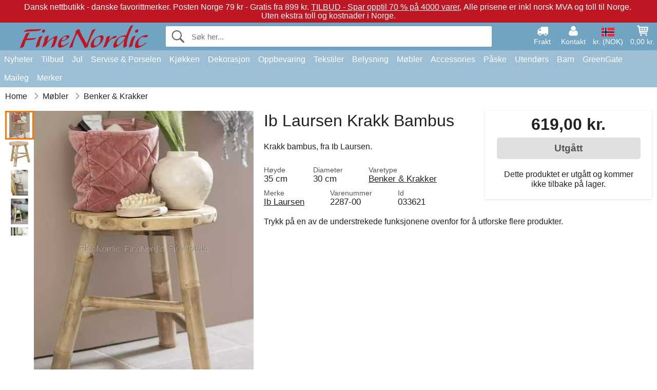

--- FILE ---
content_type: text/html; charset=UTF-8
request_url: https://www.finenordic.no/ib-laursen-krakk-bambus.html
body_size: 11819
content:
<!DOCTYPE html>
<html lang="no">
<head>
	<meta charset="UTF-8">
	<title>Ib Laursen Krakk Bambus</title>
	<meta name="description" content="Krakk bambus, fra Ib Laursen.">
	<meta name="robots" content="noindex">
	<meta name="viewport" content="width=device-width,initial-scale=1">
	<meta name="apple-mobile-web-app-capable" content="yes">
	<link rel="apple-touch-icon" sizes="180x180" href="https://images.finenordic.no/image/favicon/finenordic/apple-touch-icon.png">
    <link rel="icon" type="image/png" href="https://images.finenordic.no/image/favicon/finenordic/favicon-32x32.png" sizes="32x32">
    <link rel="icon" type="image/png" href="https://images.finenordic.no/image/favicon/finenordic/favicon-16x16.png" sizes="16x16">
    <link rel="manifest" href="/static/site_meta/4/manifest.json">
    <link rel="mask-icon" href="https://images.finenordic.no/image/favicon/finenordic/favicon/safari-pinned-tab.svg" color="#5bbad5">
    <link rel="shortcut icon" href="https://images.finenordic.no/image/favicon/finenordic/favicon.ico">
    <meta name="msapplication-config" content="/static/site_meta/4/browserconfig.xml">
    <meta name="theme-color" content="#71a3c3">
    <link rel="search" type="application/opensearchdescription+xml" href="/static/site_meta/4/opensearch.xml" title="FineNordic">
	<meta property="og:site_name" content="FineNordic">
	<meta property="og:url" content="https://www.finenordic.no/ib-laursen-krakk-bambus.html">
	<meta property="og:title" content="Ib Laursen Krakk Bambus">
	<meta property="og:description" content="Krakk bambus, fra Ib Laursen.">
	<meta property="og:image" content="https://images.finenordic.no/image/42492-large-1547052156/ib-laursen-krakk-bambus.jpg">
	<meta property="og:type" content="product">
	<meta property="og:availability" content="oos">
	<meta property="product:price:amount" content="619">
	<meta property="product:price:currency" content="NOK">
<link rel="alternate" href="https://www.finenordic.dk/ib-laursen-skammel-bambus.html" hreflang="da-DK"><link rel="alternate" href="https://www.finenordic.com/ib-laursen-stool-bamboo.html" hreflang="x-default"><link rel="alternate" href="https://www.finenordic.de/ib-laursen-hocker-bambus.html" hreflang="de-AT"><link rel="alternate" href="https://www.finenordic.de/ib-laursen-hocker-bambus.html" hreflang="de-DE"><link rel="alternate" href="https://www.finenordic.no/ib-laursen-krakk-bambus.html" hreflang="no-NO"><link rel="alternate" href="https://www.finenordic.se/ib-laursen-pall-bambu.html" hreflang="sv-SE"><link rel="alternate" href="https://www.finenordic.co.uk/ib-laursen-stool-bamboo.html" hreflang="en-GB"><link rel="alternate" href="https://www.finenordic.ch/ib-laursen-hocker-bambus.html" hreflang="de-CH">	
	<link rel="canonical" href="https://www.finenordic.no/ib-laursen-krakk-bambus.html">
	
	<script>
	var hasCookies = document.cookie.length;
	
	function getCookie(a){if(!hasCookies)return"";a+="=";for(var c=document.cookie.split(";"),b=0;b<c.length;b++){var d=c[b].trim();if(0===d.indexOf(a))return decodeURIComponent(d.substring(a.length).replace(/\+/g, '%20'))}return""};

	function deleteCookie(a) {document.cookie=a+'=;'+'expires=Thu, 01 Jan 1970 00:00:00 GMT';}
	
	if (hasCookies) {
		if (getCookie('redirect_request')) {					
			document.cookie = 'redirect_reply=1;path=/';
			if (getCookie('redirect_reply')) {
				deleteCookie('redirect_request');
				window.location.reload(true);
			}
		}
	}
				
	</script>
	<link rel="stylesheet" href="/static/css/a_D_XuYHSroWhu2.pX1MlA.css"></head>
<body itemscope itemtype="http://schema.org/WebPage">
	<div id="page">
		<div id="page_overlay"></div>		
				<div id="context_notice_wrapper" class="row"><div id="context_notice" style="padding-right:5px;">
<span>Dansk nettbutikk - danske favorittmerker.</span>&nbsp;<span>Posten Norge 79 kr - Gratis fra 899 kr.</span>&nbsp;<span><a href="/tilbud">TILBUD - Spar opptil 70 % på 4000 varer.</a></span>&nbsp;<span>Alle prisene er inkl norsk MVA og toll til Norge.</span>&nbsp;<span>Uten ekstra toll og kostnader i Norge.</span>
</div></div>
				<header id="header" class="row main_color_500">
			<div id="header_links">						
				<a class="header_link_item desktop" href="/levering">
					<svg width="22" height="22" viewBox="0 0 1792 1792" fill="#fff" focusable="false">
						<path d="M640 1408q0-52-38-90t-90-38-90 38-38 90 38 90 90 38 90-38 38-90zm-384-512h384v-256h-158q-13 0-22 9l-195 195q-9 9-9 22v30zm1280 512q0-52-38-90t-90-38-90 38-38 90 38 90 90 38 90-38 38-90zm256-1088v1024q0 15-4 26.5t-13.5 18.5-16.5 11.5-23.5 6-22.5 2-25.5 0-22.5-.5q0 106-75 181t-181 75-181-75-75-181h-384q0 106-75 181t-181 75-181-75-75-181h-64q-3 0-22.5.5t-25.5 0-22.5-2-23.5-6-16.5-11.5-13.5-18.5-4-26.5q0-26 19-45t45-19v-320q0-8-.5-35t0-38 2.5-34.5 6.5-37 14-30.5 22.5-30l198-198q19-19 50.5-32t58.5-13h160v-192q0-26 19-45t45-19h1024q26 0 45 19t19 45z"></path>
					</svg>
					<span class="text">Frakt</span>
				</a>
				<a class="header_link_item desktop" href="/kontakt">
					<svg width="22" height="22" viewBox="0 0 1792 1792" fill="#fff" focusable="false">
						<path d="M1600 1405q0 120-73 189.5t-194 69.5h-874q-121 0-194-69.5t-73-189.5q0-53 3.5-103.5t14-109 26.5-108.5 43-97.5 62-81 85.5-53.5 111.5-20q9 0 42 21.5t74.5 48 108 48 133.5 21.5 133.5-21.5 108-48 74.5-48 42-21.5q61 0 111.5 20t85.5 53.5 62 81 43 97.5 26.5 108.5 14 109 3.5 103.5zm-320-893q0 159-112.5 271.5t-271.5 112.5-271.5-112.5-112.5-271.5 112.5-271.5 271.5-112.5 271.5 112.5 112.5 271.5z"></path>
					</svg>
					<span class="text">Kontakt</span>
				</a>											
				<a href="#" id="change_context_toggle" class="header_link_item"><img id="header_link_flag" src="https://images.finenordic.no/image/flags/NO.png" /><span class="text">kr. (NOK)</span></a>											
				<a href="#" id="header_cart" class="header_link_item">					
					<svg viewBox="0 0 19.3 19.3" width="22" height="22" focusable="false" fill="#fff">
						<path d="M19 3c-0.2-0.2-0.5-0.3-0.8-0.3H4.4L4.2 1.5C4.2 1 3.7 0.6 3.3 0.6H1c-0.6 0-1 0.4-1 1s0.4 1 1 1h1.4l1.9 11.2c0 0 0 0.1 0 0.1 0 0.1 0 0.1 0.1 0.2 0 0.1 0.1 0.1 0.1 0.2 0 0 0.1 0.1 0.1 0.1 0.1 0.1 0.1 0.1 0.2 0.1 0 0 0.1 0 0.1 0.1 0.1 0 0.2 0.1 0.4 0.1 0 0 11 0 11 0 0.6 0 1-0.4 1-1s-0.4-1-1-1H6.1l-0.2-1H17.3c0.5 0 0.9-0.4 1-0.9l1-7C19.3 3.5 19.2 3.2 19 3zM17.1 4.6l-0.3 2H13.3v-2H17.1zM12.3 4.6v2h-3v-2H12.3zM12.3 7.6v2h-3v-2H12.3zM8.3 4.6v2h-3c-0.1 0-0.1 0-0.1 0l-0.3-2H8.3zM5.3 7.6H8.3v2H5.6L5.3 7.6zM13.3 9.6v-2h3.4l-0.3 2H13.3z"/>
						<circle cx="6.8" cy="17.1" r="1.5"/>
						<circle cx="15.8" cy="17.1" r="1.5"/>
					</svg>
					<span id="header_cart_total" class="text">0,00 kr.</span>
					<span id="header_cart_text" class="text">Kurv</span>						
				</a>	
			</div>
			<div id="header_container" class="container">
				<svg id="menu_toggle" viewBox="0 0 36 24" fill="#fff" focusable="false">
					<path d="M0 24h36v-4H0v4zm0-10h36v-4H0v4zm0-14v4h36v-4H6z"></path>
				</svg>
				<div id="header_logo_container">
					<a href="/">
						<img id="header_logo" src="https://images.finenordic.no/image/logo/finenordic/finenordic.svg" alt="FineNordic">
					</a>
				</div>
				<div id="header_search">
					<div id="search_wrapper">
												<form action="/soek" method="get" role="search" id="header_search_form" tabindex="-1">	
							<div id="search_input_wrapper">								
								<button id="submit_search" tabindex="-1">
									<div class="spinner">	
										<div class="spinner_inner">
									        <div class="circle_clipper left">
									        	<div class="circle"></div>	        		
									        </div><div class="circle_clipper right">
									          <div class="circle"></div>
									        </div>
								    	</div>
								    </div>
									<svg id="submit_search_icon" viewBox="0 0 16 16" fill="#666" focusable="false">
										<path d="M15.7 13.3l-3.81-3.83A5.93 5.93 0 0 0 13 6c0-3.31-2.69-6-6-6S1 2.69 1 6s2.69 6 6 6c1.3 0 2.48-.41 3.47-1.11l3.83 3.81c.19.2.45.3.7.3.25 0 .52-.09.7-.3a.996.996 0 0 0 0-1.41v.01zM7 10.7c-2.59 0-4.7-2.11-4.7-4.7 0-2.59 2.11-4.7 4.7-4.7 2.59 0 4.7 2.11 4.7 4.7 0 2.59-2.11 4.7-4.7 4.7z"></path>
									</svg>
								</button>
								<input name="q" id="header_search_input" value="" placeholder="Søk her..." autocomplete="off" autocorrect="off" autocapitalize="off">
								<button type="button" id="search_close">	
									<svg id="search_close_icon" viewBox="0 0 16 16" fill="#666" focusable="false">
										<path d="M2,0 l6,6 6,-6 2,2 -6,6 6,6 -2,2 -6,-6 -6,6 -2,-2 6,-6 -6,-6z"></path>
									</svg>
								</button>															
							</div>						
							<div id="search_results">
								<div id="search_content"></div>
								<button id="total_results"></button>
								<div id="ajax_no_results" class="row">Beklager, vi fant ikke noe.</div>							
							</div>
						</form>	
					</div>
				</div>			
				<div id="header_cart_spacer"></div>								
			</div>				
		</header>
		<div id="sidebar_cart" tabindex="-1">				
			<div id="cart_summary">
				<div class="sidebar_top row main_color_500 main_color_300_border">
					<div class="sidebar_title">
						<a href="#" class="sidebar_close sidebar_close_js">	
							<svg viewBox="0 0 16 16" width="16" height="16" fill="#fff" focusable="false">
								<path d="M2,0 l6,6 6,-6 2,2 -6,6 6,6 -2,2 -6,-6 -6,6 -2,-2 6,-6 -6,-6z"></path>
							</svg>
							Lukk						</a>
						Handlekurv					</div>								
					<div id="cart_summary_total">Total (<span id="cart_count"></span>):<span id="cart_total"></span></div>	
					<div id="cart_summary_action" class="row">
						<a href="/kurv" class="button cart_button_view">
							Se kurv				
						</a>
						<a href="/kurv" class="button action cart_button_checkout">
							Til kassen																										
							<svg class="chevron-right" width="12px" height="18px" viewBox="0 0 12 18" fill="#fff" focusable="false">
								<path d="M0.88 2.12L3 0l9 9 -9 9 -2.12-2.12L7.76 9z"></path>
							</svg>					
						</a>						
					</div>												
				</div>
				<div id="cart_summary_inner" class="row">
					<p id="cart_no_products">Handlekurven er tom.</p>
					<div id="cart_summary_content" class="row scrollable_section"></div>					
				</div>	
			</div>
		</div>
		<div id="sidebar_context" tabindex="-1">
			<div id="change_context">				
				<div class="sidebar_top row main_color_500 main_color_300_border">
					<div class="sidebar_title">
						<a href="#" class="sidebar_close sidebar_close_js">	
							<svg viewBox="0 0 16 16" width="16" height="16" fill="#fff" focusable="false">
								<path d="M2,0 l6,6 6,-6 2,2 -6,6 6,6 -2,2 -6,-6 -6,6 -2,-2 6,-6 -6,-6z"></path>
							</svg>
							Lukk						</a>
						Land og valuta					</div>
				</div>
				<div id="change_context_inner" class="row scrollable_section">
					<div id="change_context_top">	
						<form method="POST">
							<label class="row" for="country_select">Leverings-land</label>										
							<select name="id_country" id="country_select" class="row"></select>
							<label class="row" for="currency_select">Valuta</label>
							<select name="id_currency" id="currency_select" class="row"></select>
							<button type="submit" name="action" value="setContext" class="button action" id="submit_context">Oppdater</button>
						</form>
					</div>
					<div id="change_context_bottom">	
						<ul>
														<li>
								<a href="/levering">Fraktpriser</a>
							</li>
														<li>
								<a href="/kansellering-returrett">Kansellering og returrett</a>
							</li>
														<li>
								<a href="/betalingsalternativer">Betalingsalternativer</a>
							</li>
														<li>
								<a href="/slik-handler-du">Slik handler du</a>
							</li>
														<li>
								<a href="/sporing">Spor din ordre</a>
							</li>
														<li>
								<a href="/kontakt">Kontakt oss</a>
							</li>
														<li>
								<a href="/om-oss">Om oss</a>
							</li>
														<li>
								<a href="/butikk">Butikk og åpningstider</a>
							</li>
														<li>
								<a href="/salgsbetingelser">Salgsbetingelser</a>
							</li>
														<li>
								<a href="/presse">Presse</a>
							</li>
														<li>
								<a href="/sitemap">Nettside-oversikt</a>
							</li>
														<li>
								<a href="/jobber">Jobber</a>
							</li>
													</ul>
					</div>	
				</div>
			</div>
		</div>		
		<div id="sidebar_menu">				
		<div role="navigation" id="header_navigation" class="row main_color_300" itemscope itemtype="http://schema.org/SiteNavigationElement">
	<div id="nav_top">	
		<div id="nav_title">
			Meny			
		</div>
		<a href="#" id="nav_close" class="sidebar_close_js">	
			<svg viewBox="0 0 16 16" width="16" height="16" fill="#000" fill-opacity=".54" focusable="false">
				<path d="M2,0 l6,6 6,-6 2,2 -6,6 6,6 -2,2 -6,-6 -6,6 -2,-2 6,-6 -6,-6z"></path>
			</svg>
			Lukk		</a>		
	</div>	
	<nav class="scrollable_section">
		<ul>
					<li>
				<a href="/nyheter">Nyheter</a>
								<ul class="sub_menu">
					<li>
						<a href="/nyheter">Nyheter (se alt)</a>
					</li>
														
						<li>
							<a href="/nyheter?merke=greengate">GreenGate nyheter</a>
						</li>
														
						<li>
							<a href="/nyheter?merke=ib-laursen">Ib Laursen nyheter</a>
						</li>
														
						<li>
							<a href="/nyheter?merke=maileg">Maileg nyheter</a>
						</li>
														
						<li>
							<a href="/nyheter?merke=rice">RICE nyheter</a>
						</li>
														
						<li>
							<a href="/nyheter?merke=chic-antique">Chic Antique nyheter</a>
						</li>
													
				</ul>
							</li>
					<li>
				<a href="/tilbud">Tilbud</a>
								<ul class="sub_menu">
					<li>
						<a href="/tilbud">Tilbud (se alt)</a>
					</li>
														
						<li>
							<a href="/soek?merke=greengate&tilbud=1">GreenGate Tilbud</a>
						</li>
														
						<li>
							<a href="/soek?merke=ib-laursen&tilbud=1">Ib Laursen Tilbud</a>
						</li>
														
						<li>
							<a href="/soek?merke=maileg&tilbud=1">Maileg Tilbud</a>
						</li>
														
						<li>
							<a href="/soek?merke=rice&tilbud=1">RICE Tilbud</a>
						</li>
														
						<li>
							<a href="/soek?merke=chic-antique&tilbud=1">Chic Antique Tilbud</a>
						</li>
													
				</ul>
							</li>
					<li>
				<a href="jul">Jul</a>
								<ul class="sub_menu">
					<li>
						<a href="jul">Jul (se alt)</a>
					</li>
														
						<li>
							<a href="advent">Advent</a>
						</li>
														
						<li>
							<a href="jule-baand">Bånd</a>
						</li>
														
						<li>
							<a href="juledekoration">Dekoration</a>
						</li>
														
						<li>
							<a href="jule-indpakning">Jule-Innpakning</a>
						</li>
														
						<li>
							<a href="julebageri">Julebageri</a>
						</li>
														
						<li>
							<a href="julekugler-ophaeng">Juletrepynt</a>
						</li>
														
						<li>
							<a href="julelys-lysestager">Lys & Lysestager</a>
						</li>
														
						<li>
							<a href="nisser">Nisser</a>
						</li>
													
				</ul>
							</li>
					<li>
				<a href="porselen-bestikk-glass">Servise & Porselen</a>
								<ul class="sub_menu">
					<li>
						<a href="porselen-bestikk-glass">Servise & Porselen (se alt)</a>
					</li>
														
						<li>
							<a href="bakeformer">Bakeformer</a>
						</li>
														
						<li>
							<a href="bakker">Bakker</a>
						</li>
														
						<li>
							<a href="bestikk">Bestikk</a>
						</li>
														
						<li>
							<a href="bordskaanere">Bordskånere</a>
						</li>
														
						<li>
							<a href="broedkurver">Brødkurver</a>
						</li>
														
						<li>
							<a href="dekkeservietter">Dekkeservietter</a>
						</li>
														
						<li>
							<a href="duker">Duker</a>
						</li>
														
						<li>
							<a href="eggeglass">Eggeglass</a>
						</li>
														
						<li>
							<a href="fate">Fat</a>
						</li>
														
						<li>
							<a href="fate-glassklokker">Fat & Glassklokker</a>
						</li>
														
						<li>
							<a href="glass">Glass</a>
						</li>
														
						<li>
							<a href="kaffekanner">Kaffekanner</a>
						</li>
														
						<li>
							<a href="kanner">Kanner</a>
						</li>
														
						<li>
							<a href="karafler-flasker">Karafler & Flasker</a>
						</li>
														
						<li>
							<a href="kopper-krus">Kopper & Krus</a>
						</li>
														
						<li>
							<a href="lattekopper">Lattekopper</a>
						</li>
														
						<li>
							<a href="oppsatser-etagerer">Oppsatser & Etagèrer</a>
						</li>
														
						<li>
							<a href="papirservietter">Papirservietter</a>
						</li>
														
						<li>
							<a href="salt-og-pepper">Salt og Pepper</a>
						</li>
														
						<li>
							<a href="serviettholdere">Serviettholdere</a>
						</li>
														
						<li>
							<a href="skaaler">Skåler</a>
						</li>
														
						<li>
							<a href="sukkerskaaler">Sukkerskåler</a>
						</li>
														
						<li>
							<a href="tallerkener">Tallerkener</a>
						</li>
														
						<li>
							<a href="tekanner">Tekanner</a>
						</li>
														
						<li>
							<a href="toeyservietter">Tøyservietter</a>
						</li>
													
				</ul>
							</li>
					<li>
				<a href="kjoekken">Kjøkken</a>
								<ul class="sub_menu">
					<li>
						<a href="kjoekken">Kjøkken (se alt)</a>
					</li>
														
						<li>
							<a href="bakeutstyr">Bakeutstyr</a>
						</li>
														
						<li>
							<a href="koekken-bokser">Bokser</a>
						</li>
														
						<li>
							<a href="broedbokser">Brødbokser</a>
						</li>
														
						<li>
							<a href="forklaer">Forklær</a>
						</li>
														
						<li>
							<a href="grytekluter">Grytekluter</a>
						</li>
														
						<li>
							<a href="koekken-dekoration">Kjøkkendekorasjon</a>
						</li>
														
						<li>
							<a href="kjoekkenhaandklaer">Kjøkkenhåndklær</a>
						</li>
														
						<li>
							<a href="kjoekkenutstyr">Kjøkkenutstyr</a>
						</li>
														
						<li>
							<a href="koelevesker">Kjølevesker</a>
						</li>
														
						<li>
							<a href="kniver-skjaerefjoeler">Kniver & Skjærefjøler</a>
						</li>
														
						<li>
							<a href="krukker">Krukker</a>
						</li>
														
						<li>
							<a href="matbokser">Matbokser</a>
						</li>
														
						<li>
							<a href="oppvask">Oppvask</a>
						</li>
														
						<li>
							<a href="saape-saapedispensere">Såpe & Dispenser</a>
						</li>
														
						<li>
							<a href="te">Te</a>
						</li>
														
						<li>
							<a href="termoser">Termoser</a>
						</li>
													
				</ul>
							</li>
					<li>
				<a href="dekorasjon">Dekorasjon</a>
								<ul class="sub_menu">
					<li>
						<a href="dekorasjon">Dekorasjon (se alt)</a>
					</li>
														
						<li>
							<a href="badevaerelse-tilbehoer">Baderumstilbehør</a>
						</li>
														
						<li>
							<a href="bilderammer">Bilderammer</a>
						</li>
														
						<li>
							<a href="bolig-accessories">Bolig-Tilbehør</a>
						</li>
														
						<li>
							<a href="boeker-blader">Bøker og Magasiner</a>
						</li>
														
						<li>
							<a href="metallskilte">Emaljeskilter</a>
						</li>
														
						<li>
							<a href="fate-bakker">Fat & Bakker</a>
						</li>
														
						<li>
							<a href="innpakning">Innpakning</a>
						</li>
														
						<li>
							<a href="klokker">Klokker</a>
						</li>
														
						<li>
							<a href="lanterner">Lanterner</a>
						</li>
														
						<li>
							<a href="lysestaker">Lysestaker</a>
						</li>
														
						<li>
							<a href="maling">Maling</a>
						</li>
														
						<li>
							<a href="oppslagstavler">Oppslagstavler</a>
						</li>
														
						<li>
							<a href="skjulere">Potter</a>
						</li>
														
						<li>
							<a href="stearinlys">Stearinlys</a>
						</li>
														
						<li>
							<a href="telysholdere">Telysestaker</a>
						</li>
														
						<li>
							<a href="treskilte-kritttavler">Treskilter & Krittttavler</a>
						</li>
														
						<li>
							<a href="vaser">Vaser</a>
						</li>
														
						<li>
							<a href="vaskerom">Vaskerom</a>
						</li>
														
						<li>
							<a href="wallstickers">Wallstickers</a>
						</li>
													
				</ul>
							</li>
					<li>
				<a href="oppbevaring">Oppbevaring</a>
								<ul class="sub_menu">
					<li>
						<a href="oppbevaring">Oppbevaring (se alt)</a>
					</li>
														
						<li>
							<a href="kortholdere-magasinholdere">Kortholdere & Magasinholdere</a>
						</li>
														
						<li>
							<a href="pilekurve-zinkkurve-metallkasser">Pilekurve, Zinkkurve & Metallkasser</a>
						</li>
														
						<li>
							<a href="smaa-esker-bokser-glassesker">Små Esker, Bokser & Glassesker</a>
						</li>
														
						<li>
							<a href="traadhyller-traadknagger">Trådhyller & Trådknagger</a>
						</li>
														
						<li>
							<a href="traadkurver">Trådkurver</a>
						</li>
														
						<li>
							<a href="trekasser">Trekasser</a>
						</li>
													
				</ul>
							</li>
					<li>
				<a href="tekstiler">Tekstiler</a>
								<ul class="sub_menu">
					<li>
						<a href="tekstiler">Tekstiler (se alt)</a>
					</li>
														
						<li>
							<a href="baand">Bånd</a>
						</li>
														
						<li>
							<a href="doermatter">Dørmatter</a>
						</li>
														
						<li>
							<a href="putefyll">Putefyll</a>
						</li>
														
						<li>
							<a href="hynder">Puter & Puffer</a>
						</li>
														
						<li>
							<a href="puter-putetrekk">Puter & Putetrekk</a>
						</li>
														
						<li>
							<a href="quilt">Quilt & Pledd</a>
						</li>
														
						<li>
							<a href="tepper">Tepper</a>
						</li>
														
						<li>
							<a href="ulltepper">Ulltepper</a>
						</li>
													
				</ul>
							</li>
					<li>
				<a href="lamper">Belysning</a>
								<ul class="sub_menu">
					<li>
						<a href="lamper">Belysning (se alt)</a>
					</li>
														
						<li>
							<a href="bordlamper">Bordlamper</a>
						</li>
														
						<li>
							<a href="gloedepaerer">Glødepærer</a>
						</li>
														
						<li>
							<a href="hengelamper">Hengelamper</a>
						</li>
														
						<li>
							<a href="krystallysekroner">Krystallysekroner</a>
						</li>
														
						<li>
							<a href="lampeskjermer">Lampeskjermer</a>
						</li>
														
						<li>
							<a href="prisme-lysekroner">Prisme-Lysekroner</a>
						</li>
														
						<li>
							<a href="vegglamper">Vegglamper</a>
						</li>
													
				</ul>
							</li>
					<li>
				<a href="moebler">Møbler</a>
								<ul class="sub_menu">
					<li>
						<a href="moebler">Møbler (se alt)</a>
					</li>
														
						<li>
							<a href="benke-krakker">Benker & Krakker</a>
						</li>
														
						<li>
							<a href="bord">Bord</a>
						</li>
														
						<li>
							<a href="hyller">Hyller</a>
						</li>
														
						<li>
							<a href="knagger">Knagger</a>
						</li>
														
						<li>
							<a href="knaggerekker">Knaggrekker</a>
						</li>
														
						<li>
							<a href="moebelhaandtak">Møbelhåndtak</a>
						</li>
														
						<li>
							<a href="porselensknotter">Porselensknotter</a>
						</li>
														
						<li>
							<a href="skape">Skap</a>
						</li>
														
						<li>
							<a href="speil">Speil</a>
						</li>
														
						<li>
							<a href="stoler">Stoler</a>
						</li>
														
						<li>
							<a href="tallerkenrekker">Tallerkenrekker</a>
						</li>
													
				</ul>
							</li>
					<li>
				<a href="accessories">Accessories</a>
								<ul class="sub_menu">
					<li>
						<a href="accessories">Accessories (se alt)</a>
					</li>
														
						<li>
							<a href="toilettvesker-kosmetikkpunge">Toalettvesker & Sminkepunger</a>
						</li>
														
						<li>
							<a href="vesker">Vesker</a>
						</li>
													
				</ul>
							</li>
					<li>
				<a href="paaske">Påske</a>
								<ul class="sub_menu">
					<li>
						<a href="paaske">Påske (se alt)</a>
					</li>
														
						<li>
							<a href="paaske-servise-porselen">Påske Servise og Porselen</a>
						</li>
														
						<li>
							<a href="paaskedekorasjon">Påskedekorasjon</a>
						</li>
														
						<li>
							<a href="paaskeegg">Påskeegg</a>
						</li>
														
						<li>
							<a href="paaskeharer">Påskeharer</a>
						</li>
													
				</ul>
							</li>
					<li>
				<a href="utendoers">Utendørs</a>
								<ul class="sub_menu">
					<li>
						<a href="utendoers">Utendørs (se alt)</a>
					</li>
														
						<li>
							<a href="hage-accessories">Hagetilbehør</a>
						</li>
														
						<li>
							<a href="vannkanner">Vannkanner</a>
						</li>
														
						<li>
							<a href="verandakasser">Verandakasser</a>
						</li>
													
				</ul>
							</li>
					<li>
				<a href="barn">Barn</a>
								<ul class="sub_menu">
					<li>
						<a href="barn">Barn (se alt)</a>
					</li>
														
						<li>
							<a href="barnacessories">Barnacessories</a>
						</li>
														
						<li>
							<a href="barnerom">Barnerom</a>
						</li>
														
						<li>
							<a href="barnfest">Barnfest</a>
						</li>
														
						<li>
							<a href="barngaveinnpakning">Barngaveinnpakning</a>
						</li>
														
						<li>
							<a href="barnlamper">Barnlamper</a>
						</li>
														
						<li>
							<a href="barnmatbokser">Barnmatbokser</a>
						</li>
														
						<li>
							<a href="barnservise">Barnservise</a>
						</li>
														
						<li>
							<a href="leketoey">Leketøy</a>
						</li>
													
				</ul>
							</li>
					<li>
				<a href="green-gate">GreenGate</a>
								<ul class="sub_menu">
					<li>
						<a href="green-gate">GreenGate (se alt)</a>
					</li>
														
						<li>
							<a href="green-gate-bolig">GreenGate Bolig</a>
						</li>
														
						<li>
							<a href="green-gate-jul">GreenGate Jul</a>
						</li>
														
						<li>
							<a href="green-gate-kjoekken">GreenGate Kjøkken</a>
						</li>
														
						<li>
							<a href="green-gate-porselen">GreenGate Porselen & Tableware</a>
						</li>
														
						<li>
							<a href="green-gate-quilt-puter">GreenGate Quilt & Puter</a>
						</li>
														
						<li>
							<a href="green-gate-serier">GreenGate Serier</a>
						</li>
														
						<li>
							<a href="green-gate-vesker-accessories">GreenGate Vesker & Tilbehør</a>
						</li>
													
				</ul>
							</li>
					<li>
				<a href="maileg">Maileg</a>
								<ul class="sub_menu">
					<li>
						<a href="maileg">Maileg (se alt)</a>
					</li>
														
						<li>
							<a href="maileg-advent">Maileg Advent</a>
						</li>
														
						<li>
							<a href="maileg-baby-boerneleketoey">Maileg Baby- & Børneleketøy</a>
						</li>
														
						<li>
							<a href="maileg-barn-accessories">Maileg Barn Accessories</a>
						</li>
														
						<li>
							<a href="maileg-dekorasjon">Maileg Dekorasjon</a>
						</li>
														
						<li>
							<a href="maileg-julebakeri">Maileg Julebakeri</a>
						</li>
														
						<li>
							<a href="kaniner-tilbehoer">Maileg Kaniner</a>
						</li>
														
						<li>
							<a href="maileg-kort-papir-baand-lys">Maileg Kort, Papir, Bånd & Lys</a>
						</li>
														
						<li>
							<a href="maileg-mus">Maileg Mus</a>
						</li>
														
						<li>
							<a href="maileg-nisser">Maileg Nisser</a>
						</li>
														
						<li>
							<a href="maileg-paaske">Maileg Påske</a>
						</li>
														
						<li>
							<a href="maileg-til-juletreet">Maileg Til Juletreet</a>
						</li>
													
				</ul>
							</li>
					<li>
				<a href="/soek">Merker</a>
								<ul class="sub_menu">
					<li>
						<a href="/soek">Merker (se alt)</a>
					</li>
														
						<li>
							<a href="bloomingville">Bloomingville</a>
						</li>
														
						<li>
							<a href="chic-antique">Chic Antique</a>
						</li>
														
						<li>
							<a href="green-gate">GreenGate</a>
						</li>
														
						<li>
							<a href="house-doctor">House Doctor</a>
						</li>
														
						<li>
							<a href="ib-laursen">Ib Laursen</a>
						</li>
														
						<li>
							<a href="jeanne-d-arc-living">Jeanne d'Arc Living</a>
						</li>
														
						<li>
							<a href="maileg">Maileg</a>
						</li>
														
						<li>
							<a href="pip-studio">Pip Studio</a>
						</li>
														
						<li>
							<a href="rice">Rice</a>
						</li>
													
				</ul>
							</li>
				</ul>
	</nav>
</div>		</div>
				<div id="breadcrumb" class="row">
	<ol itemscope itemtype="http://schema.org/BreadcrumbList">
					<li class="breadcrumb_item first_item" itemprop="itemListElement" itemscope itemtype="http://schema.org/ListItem">			
				<a href="/" itemprop="item">
					<span itemprop="name">Home</span>
				</a>
				<meta itemprop="position" content="1">			
			</li>
						<li class="breadcrumb_item" itemprop="itemListElement" itemscope itemtype="http://schema.org/ListItem">			
				<a href="/moebler" itemprop="item">
					<span itemprop="name">Møbler</span>
				</a>
				<meta itemprop="position" content="2">			
			</li>
						<li class="breadcrumb_item" itemprop="itemListElement" itemscope itemtype="http://schema.org/ListItem">			
				<a href="/benke-krakker" itemprop="item">
					<span itemprop="name">Benker & Krakker</span>
				</a>
				<meta itemprop="position" content="3">			
			</li>
				</ol>
</div>
<div class="row" itemprop="mainContentOfPage">
	<div id="product" class="row" itemscope itemtype="http://schema.org/Product">
		<div id="product_main">	
			<h1 id="mobile_name">
				Ib Laursen Krakk Bambus				<div class="name_meta"></div>
			</h1>				
			<div id="left_column" class="image_container gallery">
																
				<div id="product_image_thumbs" class="row">
					<img class="product_image_thumb active" data-i="0" src="https://images.finenordic.no/image/42492-mini-1547052156/ib-laursen-krakk-bambus.jpg" /><img class="product_image_thumb" data-i="1" src="https://images.finenordic.no/image/42491-mini-1547052154/ib-laursen-krakk-bambus.jpg" /><img class="product_image_thumb" data-i="2" src="https://images.finenordic.no/image/42493-mini-1547052158/ib-laursen-krakk-bambus.jpg" /><img class="product_image_thumb" data-i="3" src="https://images.finenordic.no/image/42494-mini-1547052159/ib-laursen-krakk-bambus.jpg" /><img class="product_image_thumb" data-i="4" src="https://images.finenordic.no/image/42495-mini-1547052160/ib-laursen-krakk-bambus.jpg" /><img class="product_image_thumb" data-i="5" src="https://images.finenordic.no/image/42496-mini-1547052161/ib-laursen-krakk-bambus.jpg" /><img class="product_image_thumb" data-i="6" src="https://images.finenordic.no/image/42497-mini-1547052163/ib-laursen-krakk-bambus.jpg" />				</div>
									<div id="product_picture_wrapper" class="picture_wrapper">
				 		<picture id="image" class="transition">
							  <source media="(min-width: 768px)" srcset="https://images.finenordic.no/image/42492-mediumlarge-1547052156/ib-laursen-krakk-bambus.webp" type="image/webp" data-size="mediumlarge">
							  <source media="(min-width: 768px)" srcset="https://images.finenordic.no/image/42492-mediumlarge-1547052156/ib-laursen-krakk-bambus.jpg" data-size="mediumlarge">
							  <source srcset="https://images.finenordic.no/image/42492-smalllarge-1547052156/ib-laursen-krakk-bambus.webp" type="image/webp" data-size="smalllarge">
							  <source srcset="https://images.finenordic.no/image/42492-smalllarge-1547052156/ib-laursen-krakk-bambus.jpg" data-size="smalllarge">
							  <img id="product_image" class="product_image" src="https://images.finenordic.no/image/42492-mediumlarge-1547052156/ib-laursen-krakk-bambus.jpg" data-size="mediumlarge">
				 		</picture>
			 		</div>
			 		<meta itemprop="image" content="https://images.finenordic.no/image/42492-mediumlarge-1547052156/ib-laursen-krakk-bambus.jpg"></meta>
			 		<style>
			 		#product_picture_wrapper {
			 			max-width: 540px;		 			
			 		}
			 		#image {
			 			padding-bottom: 125%;
			 		}
			 		@media (max-width: 767px) {
			 			#product_picture_wrapper {
			 				max-width: 270px;		 				
				 		}
			 		}
			 		</style>			 		 
		 				 					</div>			
			<div id="right_column">
				<div id="product_action" class="product_box out_of_stock">					
										<div id="price" itemprop="offers" itemscope itemtype="http://schema.org/Offer">
						<span itemprop="priceCurrency" content="NOK"></span>
						<span itemprop="price" content="619"></span>
						619,00 kr.							
												<meta itemprop="availability" content="http://schema.org/Discontinued" />
											</div>
															<div id="buy_button_container" >					
													<button class="button product_buy_button" disabled>
								Utgått							</button>
														<p id="stock_notification">Dette produktet er utgått og kommer ikke tilbake på lager.</p>
															
					</div>
					<div id="_33621_in_cart" class="action_notification row">
						<div class="row in_cart">						
							Du har <span class="in_cart_quantity"></span> av dette produkt i din kurv.
						</div>
						<div class="row">
							<a href="/kurv" class="view_cart button">
								Se kurv						
							</a>
							<a href="/kurv" class="continue_to_checkout button action">
								Til kassen								<svg class="chevron-right" width="12px" height="18px" viewBox="0 0 12 18" fill="#fff" focusable="false">
									<path d="M0.88 2.12L3 0l9 9 -9 9 -2.12-2.12L7.76 9z"></path>
								</svg>
							</a>							
						</div>								
					</div>
														</div>
															</div>				
			<h1 id="name" itemprop="name">
				Ib Laursen Krakk Bambus				<div class="name_meta"></div>
			</h1>
			<div id="product_description" itemprop="description"><p>Krakk bambus, fra Ib Laursen.</p></div>			<div id="product_meta">
				<ul>
				<li>Høyde<br><span>35 cm</span></li><li>Diameter<br><span>30 cm</span></li><li>Varetype<br><a href="/benke-krakker">Benker & Krakker</a></li><li>Merke<br><a href="/ib-laursen"itemprop="brand">Ib Laursen</a></li><li>Varenummer<br><span itemprop="mpn">2287-00</span></li><li>Id<br><span itemprop="sku">033621</span></li>				</ul>
							    <p id="product_meta_incentive">Trykk på en av de understrekede funksjonene ovenfor for å utforske flere produkter.</p>
			    			</div>													
			<div class="row">
				<div id="product_taste_style">
									</div>				
			</div>
		</div>									
				<div id="related_products" class="row section">
			<h3 class="section_title">Relaterte produkter</h3>
			<div class="products_track_wrapper _5_products">	
				<button id="related_products_left" class="button track_arrow track_arrow_left" disabled>
					<svg class="chevron-left" width="10px" height="15px" viewBox="0 0 12 18" fill="#fff" focusable="false">
						<path d="M11.12 2.12L9 0l-9 9 9 9 2.12-2.12L4.24 9z"></path>
					</svg>
				</button>		
				<div id="related_products_track" class="products_track">
					<div class="product_container"><a class="product" href="/ib-laursen-hengelampe-med-bambus-lampeskjerm-ledning-l-170-cm-liten.html"><div class="image_container"><div class="picture_wrapper"><picture class="lazy"><source media="(min-width:768px)" data-src="https://images.finenordic.no/image/56392-medium-1612711384/ib-laursen-hengelampe-med-bambus-lampeskjerm-ledning-l-170-cm-liten.jpg"><source data-src="https://images.finenordic.no/image/56392-small-1612711384/ib-laursen-hengelampe-med-bambus-lampeskjerm-ledning-l-170-cm-liten.jpg"><img class="product_image" data-src="https://images.finenordic.no/image/56392-medium-1612711384/ib-laursen-hengelampe-med-bambus-lampeskjerm-ledning-l-170-cm-liten.jpg"></picture></div></div><div class="content"><h5>Ib Laursen Hengelampe med Bambus Lampeskjerm Ledning L 170 cm Liten</h5>H 29 cm, Ø 34 cm<div class="availability"><div class="quantity ">På lager</div></div><div class="price"><div class="price_now">699,00 kr.</div></div></div></a></div><div class="product_container"><a class="product" href="/ib-laursen-kertelys-med-roede-hjerter-20-x-1-3-cm.html"><div class="image_container"><div class="picture_wrapper"><picture class="lazy"><source media="(min-width:768px)" data-src="https://images.finenordic.no/image/79981-medium-1720709858/ib-laursen-kertelys-med-roede-hjerter-20-x-1-3-cm.jpg"><source data-src="https://images.finenordic.no/image/79981-small-1720709858/ib-laursen-kertelys-med-roede-hjerter-20-x-1-3-cm.jpg"><img class="product_image" data-src="https://images.finenordic.no/image/79981-medium-1720709858/ib-laursen-kertelys-med-roede-hjerter-20-x-1-3-cm.jpg"></picture></div></div><div class="content"><h5>Ib Laursen Kertelys med Røde Hjerter 20 x 1,3 cm</h5>H 20 cm, Ø 1,3 cm<div class="availability"><div class="quantity ">På lager</div></div><div class="price"><div class="price_now">19,00 kr.</div></div></div></a></div><div class="product_container"><a class="product" href="/ib-laursen-hus-for-telys-stillenat-roedt-tak-krans-paa-doer.html"><div class="image_container"><div class="picture_wrapper"><picture class="lazy"><source media="(min-width:768px)" data-src="https://images.finenordic.no/image/79060-medium-1720708954/ib-laursen-hus-for-telys-stillenat-roedt-tak-krans-paa-doer.jpg"><source data-src="https://images.finenordic.no/image/79060-small-1720708954/ib-laursen-hus-for-telys-stillenat-roedt-tak-krans-paa-doer.jpg"><img class="product_image" data-src="https://images.finenordic.no/image/79060-medium-1720708954/ib-laursen-hus-for-telys-stillenat-roedt-tak-krans-paa-doer.jpg"></picture></div></div><div class="content"><h5>Ib Laursen Hus for Telys Stillenat Rødt Tak Krans på Dør</h5>H 15 cm, B 7 cm, Ø 0 cm, L 9,5 cm<div class="availability"><div class="quantity ">På lager</div></div><div class="price"><div class="price_now">309,00 kr.</div></div></div></a></div><div class="product_container"><a class="product" href="/ib-laursen-julekalender-1-24-kjoerende-bil.html"><div class="image_container"><div class="picture_wrapper"><picture class="lazy"><source media="(min-width:768px)" data-src="https://images.finenordic.no/image/80306-medium-1720710152/ib-laursen-julekalender-1-24-kjoerende-bil.jpg"><source data-src="https://images.finenordic.no/image/80306-small-1720710152/ib-laursen-julekalender-1-24-kjoerende-bil.jpg"><img class="product_image" data-src="https://images.finenordic.no/image/80306-medium-1720710152/ib-laursen-julekalender-1-24-kjoerende-bil.jpg"></picture></div></div><div class="content"><h5>Ib Laursen Julekalender 1-24 Kjørende Bil</h5>H 5,5 cm, B 2,5 cm, Ø 0 cm, L 50 cm<div class="availability"><div class="quantity ">På lager</div></div><div class="price"><div class="price_now">139,00 kr.</div></div></div></a></div><div class="product_container"><a class="product" href="/ib-laursen-juletre-staaende-stillenat.html"><div class="image_container"><div class="picture_wrapper"><picture class="lazy"><source media="(min-width:768px)" data-src="https://images.finenordic.no/image/79048-medium-1720708943/ib-laursen-juletre-staaende-stillenat.jpg"><source data-src="https://images.finenordic.no/image/79048-small-1720708943/ib-laursen-juletre-staaende-stillenat.jpg"><img class="product_image" data-src="https://images.finenordic.no/image/79048-medium-1720708943/ib-laursen-juletre-staaende-stillenat.jpg"></picture></div></div><div class="content"><h5>Ib Laursen Juletre Stående Stillenat</h5>H 15,5 cm, Ø 10 cm<div class="availability"><div class="quantity ">På lager</div></div><div class="price"><div class="price_now">299,00 kr.</div></div></div></a></div>				</div>
				<button id="related_products_right" class="button track_arrow track_arrow_right">
					<svg class="chevron-right" width="10px" height="15px" viewBox="0 0 12 18" fill="#fff" focusable="false">
						<path d="M0.88 2.12L3 0l9 9 -9 9 -2.12-2.12L7.76 9z"></path>
					</svg>
				</button>
			</div>
		</div>				
				<div id="review_section" class="row section">
			<h3 class="section_title">Ib Laursen Krakk Bambus omtaler</h3>
			<div id="product_reviews" class="one_column">
				<div id="customer_reviews">
										<div id="review_form">
						<label for="product_review_text">Omtale</label>
						<textarea name="review_text" id="product_review_text" placeholder="Hva synes du om dette produktet?"></textarea>
						<label>Vurdering: <span id="rating_value"></span><span id="no_rating" class="active">Ingen</span></label>
						<div id="rating" class="rating">
							<div class="star" data-i="1"></div><div class="star" data-i="2"></div><div class="star" data-i="3"></div><div class="star" data-i="4"></div><div class="star" data-i="5"></div>
						</div>
						<label for="product_review_name">Navn</label>
						<input type="text" name="review_title" id="product_review_name" placeholder="Valgfri">				
						<div id="review_bottom" class="row">
							<div id="review_error">Du glemte å skrive en omtale!</div>
							<button id="submit_review" class="button">
								<span class="button_text">Send</span>
								<div class="spinner">	
									<div class="spinner_inner">
								        <div class="circle_clipper left">
								        	<div class="circle"></div>	        		
								        </div><div class="circle_clipper right">
								          <div class="circle"></div>
								        </div>
							    	</div>
							    </div>
								<span class="button_text_loading">Laster...</span>
							</button>
						</div>
					</div>
									</div>
							</div>			
		</div>
	</div>
	<div id="zoom_overlay"></div>
	<div id="zoom_navigation" class="gallery">
		<button type="button" id="zoom_navigation_close">
			<svg class="icon_cancel" viewBox="0 0 16 16" width="18" height="18" fill="#000" fill-opacity=".87" focusable="false">
				<path d="M2,0 l14,14 -2,2 -14,-14z"></path>
				<path d="M14,0 l-14,14 2,2 14,-14z"></path>
			</svg>
			Lukk		</button>
		<button type="button" id="zoom_navigation_arrow_left">
			<svg class="chevron-left" width="20px" height="30px" viewBox="0 0 12 18" fill="#000" fill-opacity=".87" stroke="#fff" stroke-width=".5" focusable="false">
				<path d="M11.12 2.12L9 0l-9 9 9 9 2.12-2.12L4.24 9z"></path>
			</svg>
		</button>
		<button type="button" id="zoom_navigation_arrow_right">
			<svg class="chevron-right" width="20px" height="30px" viewBox="0 0 12 18" fill="#000" fill-opacity=".87" stroke="#fff" stroke-width=".5" focusable="false">
				<path d="M0.88 2.12L3 0l9 9 -9 9 -2.12-2.12L7.76 9z"></path>
			</svg>
		</button>					
	</div>
</div>
<script>
var ID_PRODUCTS = [33621];</script>

		<div id="recently_viewed_products" class="row">			
			<h3 class="section_title main_color_500_border">Dine nylig viste produkter</h3>
			<div id="recently_viewed_products_track_wrapper" class="products_track_wrapper">
				<button type="button" id="recently_viewed_products_left" class="button track_arrow track_arrow_left" disabled>
					<svg class="chevron-left" width="10px" height="15px" viewBox="0 0 12 18" fill="#fff" focusable="false">
						<path d="M11.12 2.12L9 0l-9 9 9 9 2.12-2.12L4.24 9z"></path>
					</svg>
				</button>
				<div id="recently_viewed_products_track" class="products_track">
				</div>	
				<button type="button" id="recently_viewed_products_right" class="button track_arrow track_arrow_right">
					<svg class="chevron-right" width="10px" height="15px" viewBox="0 0 12 18" fill="#fff" focusable="false">
						<path d="M0.88 2.12L3 0l9 9 -9 9 -2.12-2.12L7.76 9z"></path>
					</svg>
				</button>					
			</div>
		</div>
		<script>
		var IMAGE_URL = "https://images.finenordic.no",
			COMMA_SEPARATOR = ",",
			localStorageIsEnabled = (function() {try {localStorage.setItem('isEnabled', 1);var ret = localStorage.getItem('isEnabled') == 1;localStorage.removeItem('isEnabled');return ret;} catch (e) {return false;}})();
		
				
		(function() {			
			if(hasCookies){var a=localStorageIsEnabled?localStorage.getItem('b'):(getCookie('ls-b')||null);if(a)b(JSON.parse(a));function b(a){var c='',d=0;for(var i=a.length-1;i>=0;i--){var e=a[i];if(typeof ID_PRODUCTS!=='undefined'&&ID_PRODUCTS[0]===parseInt(e['id_product'], 10))continue;c+='<div class="product_container"><a class="product" href="/'+e.link_rewrite+'.html"><div class="image_container"><div class="picture_wrapper"><picture class="lazy">';
			c+='<source media="(min-width:768px)" data-src="'+IMAGE_URL+'/image/'+e.image.id_image+'-medium-'+e.image.version+'/'+e.image.link_rewrite+'.jpg">';c+='<source data-src="'+IMAGE_URL+'/image/'+e.image.id_image+'-small-'+e.image.version+'/'+e.image.link_rewrite+'.jpg">';	
			c+='<img class="product_image" data-src="'+IMAGE_URL+'/image/'+e.image.id_image+'-medium-'+e.image.version+'/'+e.image.link_rewrite+'.jpg"></picture></div></div><div class="content"><h5>'+e.name+'</h5><span>'+(e.volume ? (e.volume / 10)+' cl' : '')+(e.volume && e.abv ? ', ' : '')+(e.abv ? String(parseFloat(e.abv))+'%' : '').replace('.', COMMA_SEPARATOR)+'</span></div></a></div>';d++}var e=document.getElementById('recently_viewed_products_track');e.innerHTML=c;if(d){document.getElementById('recently_viewed_products').style.display = 'block';document.getElementById('recently_viewed_products_track_wrapper').className+=(' _'+(d>11?'many':d)+'_products')}}}})();
		
				</script>
		<div id="footer_newsletter" class="row main_color_300">
			<h4>Ønsker du å holde deg informert? bli med i vår mailingliste!</h4>
			<div id="footer_newsletter_content">
					<input id="newsletter_input" type="email" name="email" size="18" placeholder="Skriv inn din epostadresse">
					<button name="submit_newsletter" id="submit_newsletter" class="button">
						<span class="button_text">Melde deg på</span>
						<div class="spinner">	
							<div class="spinner_inner">
						        <div class="circle_clipper left">
						        	<div class="circle"></div>	        		
						        </div><div class="circle_clipper right">
						          <div class="circle"></div>
						        </div>
					    	</div>
					    </div>
						<span class="button_text_loading">Laster...</span>
					</button>
				<div id="newsletter_error">Vennligst oppgi en gyldig e-postadresse</div>
			</div>
		</div>
		<footer id="footer" class="row main_color_500" itemscope itemtype="http://schema.org/WPFooter">				
			<div class="footer_block_container">	
				<div class="footer_block">
					<h5>Kundeservice</h5>
					<ul>
						<li>
							<a href="/levering">Frakt og priser</a>
						</li>
						<li>
							<a href="/kontakt">Kontakt oss</a>
						</li>
						<li>
							<a href="/om-oss">Om oss</a>
						</li>
																		
						<li>
							<a href="/sitemap">Nettside-oversikt</a>
						</li>
																								<li>
							<a href="/butikk">Butikk og åpningstider</a>
						</li>
																		
						<li>
							<a href="/jobber">Jobber</a>
						</li>
											</ul>
				</div>
				<div class="footer_block">
					<h5>Juridisk informasjon</h5>
					<ul>
						<li>
							<a href="/salgsbetingelser">Salgsbetingelser</a>
						</li>
											</ul>				    
			    </div>
		    	<div class="footer_block">
					<h5>Følg oss</h5>
					<ul>
						<li>
							<a href="https://www.facebook.com/FineNordic">Facebook</a>
						</li>
												<li>
							<a href="https://www.instagram.com/finenordic/">Instagram</a>
						</li>
											</ul>				    
			    </div>
			    			    <div class="footer_block">
					<h5>Betalingsalternativer</h5>
					<ul>
												<li>
																					<img src="https://images.finenordic.no/image/payments/apple-pay.png" alt="Apple Pay" width="82px" style="background:#fff" />
												
						</li>	
												<li>
																					<img src="https://images.finenordic.no/image/payments/credit-card.png" alt="Betalingskort" width="82px" style="background:#fff" />
												
						</li>	
												<li>
																					<img src="https://images.finenordic.no/image/payments/vipps.png" alt="Vipps" width="82px" style="background:#fff" />
												
						</li>	
												<li>
																					<img src="https://images.finenordic.no/image/payments/paypal.png" alt="PayPal" width="82px" style="background:#fff" />
												
						</li>	
											</ul>				    
			    </div>
			    			    			</div>
	    	<p id="company_address">
	    	FineNordic A/S - www.finenordic.no<br>
	    	Adresse: FineNordic A/S, Elholm 25, 6400 Sønderborg, Danmark. Tlf. +45 7070 1227. CVR DK36941375	    	</p>
		</footer>
		<a href="#" id="scroll_box">
			<span id="scroll_text">Til toppen</span>
			<svg class="chevron-up" width="18px" height="12px" viewBox="0 0 18 12" fill="#fff" focusable="false">
				<path d="M2.12 11.12L0 9l9 -9 9 9 -2.12 2.12L9 4.24z"></path>
			</svg>
		</a>
	</div>
	<script>var IMAGE_DIMENSIONS=[{"mediumlarge":[540,675],"smalllarge":[270,338]},{"mediumlarge":[540,657],"smalllarge":[270,328]},{"mediumlarge":[481,720],"smalllarge":[241,360]},{"mediumlarge":[481,720],"smalllarge":[241,360]},{"mediumlarge":[481,720],"smalllarge":[241,360]},{"mediumlarge":[481,720],"smalllarge":[241,360]},{"mediumlarge":[481,720],"smalllarge":[241,360]}],IMAGES=[{"large":{"src":"42492-large-1\/ib-laursen-krakk-bambus","width":1600,"height":2000},"mediumlarge":{"src":"42492-mediumlarge-1\/ib-laursen-krakk-bambus"},"smalllarge":{"src":"42492-smalllarge-1\/ib-laursen-krakk-bambus"}},{"large":{"src":"42491-large-1\/ib-laursen-krakk-bambus","width":1645,"height":2000},"mediumlarge":{"src":"42491-mediumlarge-1\/ib-laursen-krakk-bambus"},"smalllarge":{"src":"42491-smalllarge-1\/ib-laursen-krakk-bambus"}},{"large":{"src":"42493-large-1\/ib-laursen-krakk-bambus","width":1335,"height":2000},"mediumlarge":{"src":"42493-mediumlarge-1\/ib-laursen-krakk-bambus"},"smalllarge":{"src":"42493-smalllarge-1\/ib-laursen-krakk-bambus"}},{"large":{"src":"42494-large-1\/ib-laursen-krakk-bambus","width":1335,"height":2000},"mediumlarge":{"src":"42494-mediumlarge-1\/ib-laursen-krakk-bambus"},"smalllarge":{"src":"42494-smalllarge-1\/ib-laursen-krakk-bambus"}},{"large":{"src":"42495-large-1\/ib-laursen-krakk-bambus","width":1335,"height":2000},"mediumlarge":{"src":"42495-mediumlarge-1\/ib-laursen-krakk-bambus"},"smalllarge":{"src":"42495-smalllarge-1\/ib-laursen-krakk-bambus"}},{"large":{"src":"42496-large-1\/ib-laursen-krakk-bambus","width":1335,"height":2000},"mediumlarge":{"src":"42496-mediumlarge-1\/ib-laursen-krakk-bambus"},"smalllarge":{"src":"42496-smalllarge-1\/ib-laursen-krakk-bambus"}},{"large":{"src":"42497-large-1\/ib-laursen-krakk-bambus","width":1335,"height":2000},"mediumlarge":{"src":"42497-mediumlarge-1\/ib-laursen-krakk-bambus"},"smalllarge":{"src":"42497-smalllarge-1\/ib-laursen-krakk-bambus"}}],QUANTITY_DECIMALS=0,PRODUCT_DATA={"name":"Ib Laursen Krakk Bambus","id":33621,"category":"Møbler","brand":"Ib Laursen","quantity":1,"price":495.2},RECENTLY_VIEWED_PRODUCT={"id_product":33621,"link_rewrite":"ib-laursen-krakk-bambus","image":{"id_image":42492,"version":1547052156,"link_rewrite":"ib-laursen-krakk-bambus"},"name":"Ib Laursen Krakk Bambus","volume":null,"abv":null},IS_SAMPLE=0,PAGE_TYPE="product",ID_SHOP=4,ID_COUNTRY=23,ID_CURRENCY=3,TRANSLATIONS={"Show all %d results":"Vis alle %d resultater","In stock":"P\u00e5 lager"},SEARCH_URL="/soek",CART_URL="/kurv",FEATURES={"samples":0,"non_chillfiltered":0,"natural_colour":0,"reference":1},BREAK_POINTS={"2601":{"visibleSlides":10},"2341":{"visibleSlides":9},"2081":{"visibleSlides":8},"1821":{"visibleSlides":7},"1561":{"visibleSlides":6},"1301":{"visibleSlides":5},"1041":{"visibleSlides":4},"781":{"visibleSlides":3},"768":{"visibleSlides":2},"556":{"visibleSlides":3},"0":{"visibleSlides":2}},PRICE_TAX_RATE=0.25,PRICE_CURRENCY_EXCHANGE_RATE=1,PRICE_DECIMALS=2,PRICE_CURRENCY_SIGN="kr.",PRICE_CURRENCY_SIGN_IN_FRONT=0,PRICE_SPACE_BETWEEN_SIGN_AND_VALUE=1,PRICE_CURRENCY_ISO="NOK",ISO_CODE_BASE="no";</script>	
	<script>
				
				
        window.dataLayer = window.dataLayer || [];
        function gtag(){dataLayer.push(arguments);}

                            gtag("consent", "default", {
                    ad_storage: "denied",
                    ad_user_data: "denied",
                    ad_personalization: "denied",
                    analytics_storage: "denied",
                    functionality_storage: "denied",
                    personalization_storage: "denied",
                    security_storage: "granted",
                    wait_for_update: 500,
                });
            
        gtag('js', new Date());
        gtag('config', 'G-KG32GHDP6M');
        
        
		
		(function(w,d,t,r,u){var f,n,i;w[u]=w[u]||[],f=function(){var o={ti:"25016529"};o.q=w[u],w[u]=new UET(o),w[u].push("pageLoad")},n=d.createElement(t),n.src=r,n.async=1,n.onload=n.onreadystatechange=function(){var s=this.readyState;s&&s!=="loaded"&&s!=="complete"||(f(),n.onload=n.onreadystatechange=null)},i=d.getElementsByTagName(t)[0],i.parentNode.insertBefore(n,i)})(window,document,"script","//bat.bing.com/bat.js","uetq");
    	
        	            
        	window.uetq.push('consent', 'default', {
            	'ad_storage': getCookie("cookieyes-consent").indexOf("advertisement:yes") >= 0 ? 'granted' : 'denied'
            });
            document.addEventListener("cookieyes_consent_update", function(e) {
        		window.uetq.push('consent', 'update', {
                    'ad_storage': e.detail.accepted.indexOf('advertisement') >= 0 ? 'granted' : 'denied'
                });
        	});
        	
        			
				
	</script>
	<script src="/static/js/YqGZl_Ij1fsz9KzOvLGS1g.js"></script>		
	<script async src="https://www.googletagmanager.com/gtag/js?id=G-KG32GHDP6M"></script>
			<script async id="cookieyes" type="text/javascript" src="https://cdn-cookieyes.com/client_data/7621b838239cd812c1c6e4bf/script.js"></script>
	</body>
</html>